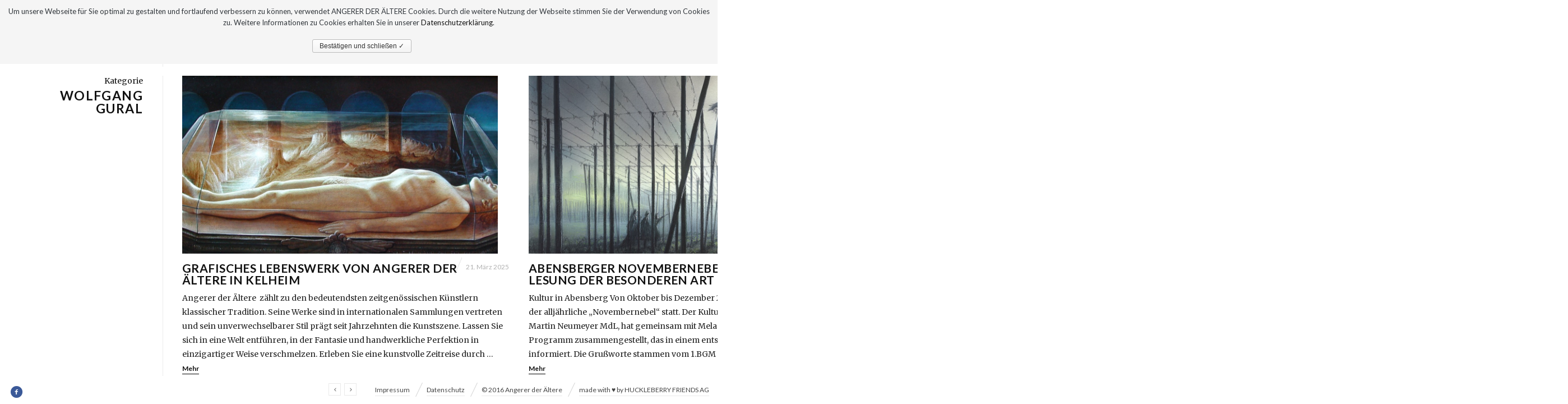

--- FILE ---
content_type: text/html; charset=UTF-8
request_url: https://www.angerer-der-aeltere.de/tag/wolfgang-gural/
body_size: 7356
content:
<!DOCTYPE html><html
lang="de" prefix="og: http://ogp.me/ns#" class="horizontal-page horizontal-posts"><head><link
rel="stylesheet" type="text/css" href="https://www.angerer-der-aeltere.de/wp-content/cache/minify/000000/XY5dDgIhDAYvBOI-eR6EYhpLSyj17_TiaqLr63QmX5eQhEdMwxfp1R8CciLLoCGpBh13AnXLlOSM4FkGJlhPpc9uV5HdPhSym72LE8kx0h_rmLekzBaI5EvXpa3UQZuw4gXctfnXm8AjWCOJWT-iT6ZDKj5-WlPoTw.css" media="all" /><meta
charset="UTF-8" /><meta
name="viewport" content="width=device-width, initial-scale=1, maximum-scale=1, user-scalable=no" /><meta
http-equiv="X-UA-Compatible" content="IE=Edge,chrome=1"><title>wolfgang gural Archives - Angerer der Ältere</title><link
rel="profile" href="http://gmpg.org/xfn/11" /><link
rel="pingback" href="https://www.angerer-der-aeltere.de/xmlrpc.php" /><link
href="https://fonts.googleapis.com/css?family=Merriweather" rel="stylesheet" type="text/css"><link
href="https://fonts.googleapis.com/css?family=Lato:300,400,700" rel="stylesheet" type="text/css"> <!--[if lt IE 9]><script src="https://www.angerer-der-aeltere.de/wp-content/themes/fluxus/js/html5.js" type="text/javascript"></script><link
rel="stylesheet" href="https://www.angerer-der-aeltere.de/wp-content/themes/fluxus/css/ie.css" type="text/css" media="all" /><script type="text/javascript">window.oldie=true;</script><![endif]--><link
rel="canonical" href="https://www.angerer-der-aeltere.de/tag/wolfgang-gural/" /><meta
property="og:locale" content="de_DE" /><meta
property="og:type" content="object" /><meta
property="og:title" content="wolfgang gural Archives - Angerer der Ältere" /><meta
property="og:url" content="https://www.angerer-der-aeltere.de/tag/wolfgang-gural/" /><meta
property="og:site_name" content="Angerer der Ältere" /><link
rel='dns-prefetch' href='//s.w.org' /><link
rel="alternate" type="application/rss+xml" title="Angerer der Ältere &raquo; Feed" href="https://www.angerer-der-aeltere.de/feed/" /><link
rel="alternate" type="application/rss+xml" title="Angerer der Ältere &raquo; Kommentar-Feed" href="https://www.angerer-der-aeltere.de/comments/feed/" /><link
rel="alternate" type="application/rss+xml" title="Angerer der Ältere &raquo; wolfgang gural Schlagwort-Feed" href="https://www.angerer-der-aeltere.de/tag/wolfgang-gural/feed/" /><script type="text/javascript">/*<![CDATA[*/window._wpemojiSettings={"baseUrl":"https:\/\/s.w.org\/images\/core\/emoji\/2\/72x72\/","ext":".png","svgUrl":"https:\/\/s.w.org\/images\/core\/emoji\/2\/svg\/","svgExt":".svg","source":{"concatemoji":"https:\/\/www.angerer-der-aeltere.de\/wp-includes\/js\/wp-emoji-release.min.js?ver=4.6.30"}};!function(e,o,t){var a,n,r;function i(e){var t=o.createElement("script");t.src=e,t.type="text/javascript",o.getElementsByTagName("head")[0].appendChild(t)}for(r=Array("simple","flag","unicode8","diversity","unicode9"),t.supports={everything:!0,everythingExceptFlag:!0},n=0;n<r.length;n++)t.supports[r[n]]=function(e){var t,a,n=o.createElement("canvas"),r=n.getContext&&n.getContext("2d"),i=String.fromCharCode;if(!r||!r.fillText)return!1;switch(r.textBaseline="top",r.font="600 32px Arial",e){case"flag":return(r.fillText(i(55356,56806,55356,56826),0,0),n.toDataURL().length<3e3)?!1:(r.clearRect(0,0,n.width,n.height),r.fillText(i(55356,57331,65039,8205,55356,57096),0,0),a=n.toDataURL(),r.clearRect(0,0,n.width,n.height),r.fillText(i(55356,57331,55356,57096),0,0),a!==n.toDataURL());case"diversity":return r.fillText(i(55356,57221),0,0),a=(t=r.getImageData(16,16,1,1).data)[0]+","+t[1]+","+t[2]+","+t[3],r.fillText(i(55356,57221,55356,57343),0,0),a!=(t=r.getImageData(16,16,1,1).data)[0]+","+t[1]+","+t[2]+","+t[3];case"simple":return r.fillText(i(55357,56835),0,0),0!==r.getImageData(16,16,1,1).data[0];case"unicode8":return r.fillText(i(55356,57135),0,0),0!==r.getImageData(16,16,1,1).data[0];case"unicode9":return r.fillText(i(55358,56631),0,0),0!==r.getImageData(16,16,1,1).data[0]}return!1}(r[n]),t.supports.everything=t.supports.everything&&t.supports[r[n]],"flag"!==r[n]&&(t.supports.everythingExceptFlag=t.supports.everythingExceptFlag&&t.supports[r[n]]);t.supports.everythingExceptFlag=t.supports.everythingExceptFlag&&!t.supports.flag,t.DOMReady=!1,t.readyCallback=function(){t.DOMReady=!0},t.supports.everything||(a=function(){t.readyCallback()},o.addEventListener?(o.addEventListener("DOMContentLoaded",a,!1),e.addEventListener("load",a,!1)):(e.attachEvent("onload",a),o.attachEvent("onreadystatechange",function(){"complete"===o.readyState&&t.readyCallback()})),(a=t.source||{}).concatemoji?i(a.concatemoji):a.wpemoji&&a.twemoji&&(i(a.twemoji),i(a.wpemoji)))}(window,document,window._wpemojiSettings);/*]]>*/</script><style type="text/css">img.wp-smiley,img.emoji{display:inline !important;border:none !important;box-shadow:none !important;height:1em !important;width:1em !important;margin:0
.07em !important;vertical-align:-0.1em !important;background:none !important;padding:0
!important}</style><script type="text/javascript" src="https://www.angerer-der-aeltere.de/wp-content/cache/minify/000000/M9bPKixNLarUMYYydHMz04sSS1L1cjPzAA.js"></script><script type='text/javascript'>var cnArgs={"ajaxurl":"https:\/\/www.angerer-der-aeltere.de\/wp-admin\/admin-ajax.php","hideEffect":"slide","onScroll":"no","onScrollOffset":"100","cookieName":"cookie_notice_accepted","cookieValue":"TRUE","cookieTime":"2592000","cookiePath":"\/","cookieDomain":"","redirection":"","cache":"1"};</script><script type="text/javascript" src="https://www.angerer-der-aeltere.de/wp-content/cache/minify/000000/M9RPzs_PzkzVzcsvyUxO1c8q1k8rys8r0cvNzAMA.js"></script><link
rel='https://api.w.org/' href='https://www.angerer-der-aeltere.de/wp-json/' /><link
rel="EditURI" type="application/rsd+xml" title="RSD" href="https://www.angerer-der-aeltere.de/xmlrpc.php?rsd" /><link
rel="wlwmanifest" type="application/wlwmanifest+xml" href="https://www.angerer-der-aeltere.de/wp-includes/wlwmanifest.xml" /><meta
name="generator" content="WordPress 4.6.30" /><meta
property="og:image" content="https://www.angerer-der-aeltere.de/wp-content/uploads/2014/09/deutsches_requiem_startseite.jpg" /><link
rel='shortcut icon' href='https://www.angerer-der-aeltere.de/wp-content/uploads/2016/03/favicon.png' /></head><body
class="archive tag tag-wolfgang-gural tag-1598"><div
id="page-wrapper"><header
id="header" class="clearfix"> <hgroup><h1 class="site-title"> <a
href="https://www.angerer-der-aeltere.de/" title="Angerer der Ältere" rel="home"> <img
class="logo" src="https://www.angerer-der-aeltere.de/wp-content/uploads/2016/02/angerer_der_aeltere_190px_logo_2016.jpg" alt="" width="190" height="93"  /> <img
class="logo-retina" src="https://www.angerer-der-aeltere.de/wp-content/uploads/2016/02/angerer_der_aeltere_190px_logo_2016.jpg" alt="" width="95" height="47"  /> </a></h1> </hgroup><div
class="site-navigation" data-image=""> <nav
class="primary-navigation"><ul
id="menu-hauptmenue" class="menu"><li
id="menu-item-49" class="menu-item menu-item-type-post_type menu-item-object-page menu-item-has-children has-children menu-item-49"><a
href="https://www.angerer-der-aeltere.de/werke/">Werke</a><ul
class="sub-menu"><li
id="menu-item-2609" class="menu-item menu-item-type-post_type menu-item-object-fluxus_portfolio menu-item-2609"><a
href="https://www.angerer-der-aeltere.de/werke/christliche-kunst-ars-sacra/">Christliche Kunst – Ars Sacra – Kirchen und Kapellen</a></li><li
id="menu-item-2615" class="menu-item menu-item-type-post_type menu-item-object-fluxus_portfolio menu-item-2615"><a
href="https://www.angerer-der-aeltere.de/werke/aquarelle/">Aquarelle 2000-2020</a></li><li
id="menu-item-137" class="menu-item menu-item-type-post_type menu-item-object-fluxus_portfolio menu-item-137"><a
href="https://www.angerer-der-aeltere.de/werke/aquarelle-zeichnungen/">Zeichnungen</a></li><li
id="menu-item-138" class="menu-item menu-item-type-post_type menu-item-object-fluxus_portfolio menu-item-138"><a
href="https://www.angerer-der-aeltere.de/werke/architektur/">Architektur</a></li><li
id="menu-item-139" class="menu-item menu-item-type-post_type menu-item-object-fluxus_portfolio menu-item-139"><a
href="https://www.angerer-der-aeltere.de/werke/architektur-erloeserkapelle/">Architektur Erlöserkapelle</a></li><li
id="menu-item-140" class="menu-item menu-item-type-post_type menu-item-object-fluxus_portfolio menu-item-140"><a
href="https://www.angerer-der-aeltere.de/werke/bildhauerei/">Bildhauerei</a></li><li
id="menu-item-2618" class="menu-item menu-item-type-post_type menu-item-object-fluxus_portfolio menu-item-2618"><a
href="https://www.angerer-der-aeltere.de/werke/buecher-2/">Bücher</a></li><li
id="menu-item-142" class="menu-item menu-item-type-post_type menu-item-object-fluxus_portfolio menu-item-142"><a
href="https://www.angerer-der-aeltere.de/werke/design/">Design – Kunst und Technik</a></li><li
id="menu-item-143" class="menu-item menu-item-type-post_type menu-item-object-fluxus_portfolio menu-item-143"><a
href="https://www.angerer-der-aeltere.de/werke/film-buehnenbild/">Film und Bühnenbild</a></li><li
id="menu-item-749" class="menu-item menu-item-type-post_type menu-item-object-fluxus_portfolio menu-item-has-children has-children menu-item-749"><a
href="https://www.angerer-der-aeltere.de/werke/gemaelde/">Gemälde</a><ul
class="sub-menu"><li
id="menu-item-144" class="menu-item menu-item-type-post_type menu-item-object-fluxus_portfolio menu-item-144"><a
href="https://www.angerer-der-aeltere.de/werke/gemaelde-1978-2000/">Gemälde 1978-2000</a></li><li
id="menu-item-145" class="menu-item menu-item-type-post_type menu-item-object-fluxus_portfolio menu-item-145"><a
href="https://www.angerer-der-aeltere.de/werke/gemaelde-2001-2010/">Gemälde 2001-2010</a></li><li
id="menu-item-146" class="menu-item menu-item-type-post_type menu-item-object-fluxus_portfolio menu-item-146"><a
href="https://www.angerer-der-aeltere.de/werke/gemaelde-2011-2020/">Gemälde 2011-</a></li></ul></li><li
id="menu-item-147" class="menu-item menu-item-type-post_type menu-item-object-fluxus_portfolio menu-item-147"><a
href="https://www.angerer-der-aeltere.de/werke/innenarchitektur/">Innenarchitektur</a></li><li
id="menu-item-148" class="menu-item menu-item-type-post_type menu-item-object-fluxus_portfolio menu-item-148"><a
href="https://www.angerer-der-aeltere.de/werke/kunstdrucke-1980-1990/">Kunstdrucke 1980-1990</a></li><li
id="menu-item-149" class="menu-item menu-item-type-post_type menu-item-object-fluxus_portfolio menu-item-149"><a
href="https://www.angerer-der-aeltere.de/werke/lithografien/">Lithografien</a></li><li
id="menu-item-6209" class="menu-item menu-item-type-post_type menu-item-object-fluxus_portfolio menu-item-6209"><a
href="https://www.angerer-der-aeltere.de/werke/portraitmalerei/">Portraitmalerei</a></li><li
id="menu-item-150" class="menu-item menu-item-type-post_type menu-item-object-fluxus_portfolio menu-item-150"><a
href="https://www.angerer-der-aeltere.de/werke/produktdesign/">Produktdesign – Auftragskunst</a></li><li
id="menu-item-151" class="menu-item menu-item-type-post_type menu-item-object-fluxus_portfolio menu-item-151"><a
href="https://www.angerer-der-aeltere.de/werke/radierungen/">Radierungen</a></li></ul></li><li
id="menu-item-46" class="menu-item menu-item-type-post_type menu-item-object-page menu-item-46"><a
href="https://www.angerer-der-aeltere.de/vita/">Vita</a></li><li
id="menu-item-910" class="menu-item menu-item-type-taxonomy menu-item-object-category menu-item-has-children has-children menu-item-910"><a
href="https://www.angerer-der-aeltere.de/category/presse/">Presse</a><ul
class="sub-menu"><li
id="menu-item-916" class="menu-item menu-item-type-taxonomy menu-item-object-category menu-item-916"><a
href="https://www.angerer-der-aeltere.de/category/presse/presse-aktuell/">Presse Aktuell</a></li><li
id="menu-item-913" class="menu-item menu-item-type-taxonomy menu-item-object-category menu-item-913"><a
href="https://www.angerer-der-aeltere.de/category/presse/presse-archiv/">Presse Archiv</a></li></ul></li><li
id="menu-item-911" class="menu-item menu-item-type-taxonomy menu-item-object-category menu-item-has-children has-children menu-item-911"><a
href="https://www.angerer-der-aeltere.de/category/austellungen/">Austellungen</a><ul
class="sub-menu"><li
id="menu-item-914" class="menu-item menu-item-type-taxonomy menu-item-object-category menu-item-914"><a
href="https://www.angerer-der-aeltere.de/category/austellungen/austellungen-aktuell/">Austellungen Aktuell</a></li><li
id="menu-item-915" class="menu-item menu-item-type-taxonomy menu-item-object-category menu-item-915"><a
href="https://www.angerer-der-aeltere.de/category/austellungen/austellungen-archiv/">Austellungen Archiv</a></li></ul></li></ul></nav><nav
class="secondary-navigation"><ul
id="menu-menue-rechts" class="menu"><li
id="menu-item-2294" class="menu-item menu-item-type-post_type menu-item-object-page menu-item-2294"><a
href="https://www.angerer-der-aeltere.de/newsletter_angerer_der_aeltere/">Newsletter</a></li><li
id="menu-item-51" class="menu-item menu-item-type-post_type menu-item-object-page menu-item-51"><a
href="https://www.angerer-der-aeltere.de/kontakt/">Kontakt</a></li></ul></nav></div></header><div
id="main" class="site site-with-sidebar"><div
id="content" class="site-content"><div
class="horizontal-content"><div
class="horizontal-item"> <article
id="post-7801" class="post-7801 post type-post status-publish format-standard has-post-thumbnail hentry category-austellungen category-austellungen-aktuell tag-angerer-der-aeltere tag-befreiungshalle tag-befreiungshalle-kelheim tag-brahms tag-buergermeister-kelheim tag-charivari tag-christian-prasch tag-christian-schweiger tag-deutsches-requiem tag-dieter-scholz tag-freiheit tag-geisterland tag-grafisches-lebenswerk tag-grafisches-werk tag-jonas-friedrich tag-jonas-zehringer tag-kirchenmusiker tag-kreissparkasse-kelheim tag-kunstausstellung tag-kuenste tag-kunsthistoriker tag-neue-kunstform tag-phantastik tag-puck-biersack tag-vernissage tag-weltkunst tag-weltpremiere tag-wolfgang-gural post-with-media post-with-featured-image"> <a
class="thumbnail" href="https://www.angerer-der-aeltere.de/7801-2/" title="Read more about Grafisches Lebenswerk von Angerer der Ältere in Kelheim"> <img
src="https://www.angerer-der-aeltere.de/wp-content/uploads/2014/09/deutsches_requiem_startseite-1166x656.jpg" class="resizable" width="1166" height="656" alt="" /> </a><div
class="text-contents"> <header
class="entry-header"><h1 class="entry-title"> <a
href="https://www.angerer-der-aeltere.de/7801-2/" title="Permalink to Grafisches Lebenswerk von Angerer der Ältere in Kelheim"> Grafisches Lebenswerk von Angerer der Ältere in Kelheim </a></h1> <time
class="entry-date" datetime="2025-03-21T15:53:46+00:00" pubdate>21. März 2025</time> </header><div
class="entry-summary"><p>Angerer der Ältere  zählt zu den bedeutendsten zeitgenössischen Künstlern klassischer Tradition. Seine Werke sind in internationalen Sammlungen vertreten und sein unverwechselbarer Stil prägt seit Jahrzehnten die Kunstszene. Lassen Sie sich in eine Welt entführen, in der Fantasie und handwerkliche Perfektion in einzigartiger Weise verschmelzen. Erleben Sie eine kunstvolle Zeitreise durch &hellip;<div
class="wrap-excerpt-more"><a
class="excerpt-more" href="https://www.angerer-der-aeltere.de/7801-2/">Mehr</a></div></div></div></article></div><div
class="horizontal-item"> <article
id="post-3701" class="post-3701 post type-post status-publish format-standard has-post-thumbnail hentry category-austellungen category-austellungen-aktuell tag-abesnberg tag-abensberger-novembernebel tag-angerer-architekt tag-angerer-autor tag-angerer-maler tag-autorenlesung tag-beruehmte-autoren tag-beruehmte-gemaelde tag-beruehmte-maler tag-bibliothek tag-buchhandlung-nagel tag-buchmesse tag-burg-verlag tag-dr-uwe-brandl tag-e-w-heine tag-edith-schieck tag-gemaelde tag-gemaeldegalerie tag-gillamoos tag-haus-der-kunst tag-hopfenfelder tag-hundertwasserturm-abensberg tag-kloster-biburg tag-klosterkirche-biburg tag-kulturbeauftragter tag-kulturreferent tag-kulturzentrum tag-kunstausstellung tag-kunstband tag-kunstsammlung tag-landrat-martin-neumeyer tag-landratsamt-kelheim tag-lesung tag-literaturhaus tag-literaturportal tag-literaturtage tag-manierismus tag-maerchenbuch tag-maerchenerzaehler tag-martin-neumeyer-mdl tag-michael-ende tag-novembernebel tag-phantasie tag-phantastenmuseum tag-phantastiktage tag-phantastischer-realismus tag-prosa tag-schoenste-buecher tag-schoenste-deutsche-buecher tag-stiftung-buchkunst tag-wolfgang-gural post-with-media post-with-featured-image"> <a
class="thumbnail" href="https://www.angerer-der-aeltere.de/abensberger-novembernebel-eine-lesung-der-besonderen-art-2/" title="Read more about Abensberger Novembernebel &#8211; Eine Lesung der besonderen Art"> <img
src="https://www.angerer-der-aeltere.de/wp-content/uploads/2014/09/Angerer_der_Aeltere_Hopfenfelder_November-1166x656.jpg" class="resizable" width="1166" height="656" alt="" /> </a><div
class="text-contents"> <header
class="entry-header"><h1 class="entry-title"> <a
href="https://www.angerer-der-aeltere.de/abensberger-novembernebel-eine-lesung-der-besonderen-art-2/" title="Permalink to Abensberger Novembernebel &#8211; Eine Lesung der besonderen Art"> Abensberger Novembernebel &#8211; Eine Lesung der besonderen Art </a></h1> <time
class="entry-date" datetime="2016-09-30T13:11:23+00:00" pubdate>30. September 2016</time> </header><div
class="entry-summary"><p>Kultur in Abensberg Von Oktober bis Dezember 2016 findet in Abensberg wieder der alljährliche &#8222;Novembernebel&#8220; statt. Der Kulturbeauftragte der Stadt Abensberg, Martin Neumeyer MdL, hat gemeinsam mit Melanie Schmid ein hochkarätiges Programm zusammengestellt, das in einem entsprechenden Flyer darüber informiert. Die Grußworte stammen vom 1.BGM der Stadt Abensberg, Dr. Uwe &hellip;<div
class="wrap-excerpt-more"><a
class="excerpt-more" href="https://www.angerer-der-aeltere.de/abensberger-novembernebel-eine-lesung-der-besonderen-art-2/">Mehr</a></div></div></div></article></div><div
class="horizontal-item"> <article
id="post-3694" class="post-3694 post type-post status-publish format-standard has-post-thumbnail hentry category-allgemein category-presse category-presse-aktuell tag-abesnberg tag-abensberger-novembernebel tag-abenstal tag-aktuelle-buecher tag-angerer-der-aeltere tag-aquarell tag-autorenlesung tag-aventinum tag-aventinussaal tag-befreiungshalle-kelheim tag-beruehmte-architekten tag-beruehmte-autoren tag-beruehmte-gemaelde tag-beruehmte-maler tag-blasmusik tag-buch-signieren tag-buchhandlung-nagel tag-burg-verlag tag-donaupark tag-dr-uwe-brandl tag-e-w-heine tag-edith-schieck tag-flyer tag-fotoamateure tag-giclee tag-grusswort tag-holledau tag-janus-und-sunaj tag-kloster-biburg tag-klosterkirche-biburg tag-kulturbeauftragter tag-kulturreferent tag-kulturwochen tag-kulturzentrum-abensberg tag-kunst-und-kultur tag-kunstband tag-landrat-martin-neumeyer tag-landratsamt-kelheim tag-lesung tag-magdalena-damjantschitsch tag-manierismus tag-maerchen tag-maerchenbuch tag-maerchenroman tag-martin-neumeyer tag-mdl tag-medienhaus-kastner tag-melanie-schmid tag-moerchenbuch tag-novembernebel tag-operettenzauber tag-photogilde tag-schoenste-buecher tag-stiftung-buchkunst tag-theater-am-bahnhof tag-wolfgang-gural tag-zum-kuchlbauer post-with-media post-with-featured-image"> <a
class="thumbnail" href="https://www.angerer-der-aeltere.de/abensberger-novembernebel-eine-lesung-der-besonderen-art/" title="Read more about Abensberger Novembernebel-Eine Lesung der besonderen Art"> <img
src="https://www.angerer-der-aeltere.de/wp-content/uploads/2016/05/Autorenlesung_Buchhandlung_Nagel_4-1166x656.jpg" class="resizable" width="1166" height="656" alt="" /> </a><div
class="text-contents"> <header
class="entry-header"><h1 class="entry-title"> <a
href="https://www.angerer-der-aeltere.de/abensberger-novembernebel-eine-lesung-der-besonderen-art/" title="Permalink to Abensberger Novembernebel-Eine Lesung der besonderen Art"> Abensberger Novembernebel-Eine Lesung der besonderen Art </a></h1> <time
class="entry-date" datetime="2016-09-30T11:39:57+00:00" pubdate>30. September 2016</time> </header><div
class="entry-summary"><p>Kultur in Abensberg Von Oktober bis Dezember 2016 findet in Abensberg wieder der alljährliche &#8222;Novembernebel&#8220; statt. Der Kulturbeauftragte der Stadt Abensberg, Martin Neumeyer MdL, hat gemeinsam mit Melanie Schmid ein hochkarätiges Programm zusammengestellt, das in einem entsprechenden Flyer darüber informiert. Die Grußworte stammen vom 1.BGM der Stadt Abensberg, Dr. Uwe &hellip;<div
class="wrap-excerpt-more"><a
class="excerpt-more" href="https://www.angerer-der-aeltere.de/abensberger-novembernebel-eine-lesung-der-besonderen-art/">Mehr</a></div></div></div></article></div><div
class="horizontal-item"> <article
id="post-3107" class="post-3107 post type-post status-publish format-standard has-post-thumbnail hentry category-presse category-presse-aktuell tag-100-jahre-rotary tag-artgallery tag-asam-kirche tag-audi-getriebe tag-autorenlesung tag-befreiungshalle-kelheim tag-benefizaktion tag-beruehmte-kunstwerke tag-biburg tag-bundeskanzleramt-berlin tag-carla tag-christus-statue tag-dieter-scholz tag-dr-hubert-faltermeier tag-dr-ruediger-reisinger tag-dr-thomas-rehberg tag-e-w-heine tag-erloeserkapelle tag-europaeische-union tag-exklusivvortrag tag-frankfurter-buchmesse tag-franz-kuerzl tag-gemaelde tag-gemaeldegalerie tag-hilfsprojekte tag-josef-reil tag-karneval-in-venedig tag-kelheim tag-kirchen-und-kapellen tag-kreisparkasse-kelheim tag-kunstband tag-kunstmuseum tag-landrat-kelheim tag-landratsamt-kelheim tag-leipziger-buchmesse tag-lions-club tag-lions-club-fuerstenfeldbruck tag-manfred-fichtl tag-maria-himmelfahrt tag-michael-mueller tag-oekumenische-einweihung tag-papst-benedikt-xvi tag-paradies tag-porsche-differentialgetriebe tag-porsche-museum tag-rathaus-kelheim tag-roehrender-hirsch tag-rotary-club tag-rotary-club-kelheim tag-rotary-freunde tag-rotary-international tag-rotary-praesident tag-rotary-werke tag-seele-europas tag-sponsoren tag-thurn-und-taxis tag-trojanisches-pferd tag-weisses-brauhaus tag-wolfgang-gural tag-yin-yang post-with-media post-with-featured-image"> <a
class="thumbnail" href="https://www.angerer-der-aeltere.de/rotary-club-kelheimdonau-vortrag-von-angerer-der-aeltere/" title="Read more about Rotary Club Kelheim &#8211; Autorenlesung  von Angerer der Ältere aus seinem Kunstband"> <img
src="https://www.angerer-der-aeltere.de/wp-content/uploads/2016/05/Rotary_Kelheim_Kunstband_Vortrag_1-1166x656.jpg" class="resizable" width="1166" height="656" alt="" /> </a><div
class="text-contents"> <header
class="entry-header"><h1 class="entry-title"> <a
href="https://www.angerer-der-aeltere.de/rotary-club-kelheimdonau-vortrag-von-angerer-der-aeltere/" title="Permalink to Rotary Club Kelheim &#8211; Autorenlesung  von Angerer der Ältere aus seinem Kunstband"> Rotary Club Kelheim &#8211; Autorenlesung  von Angerer der Ältere aus seinem Kunstband </a></h1> <time
class="entry-date" datetime="2016-05-28T14:31:27+00:00" pubdate>28. Mai 2016</time> </header><div
class="entry-summary"><p>Auszug aus dem Protokoll des Rotary Meetings am 25. Mai 2016 mit dem Vortrag von Angerer der Ältere zu seinem Kunstband &#8222;Die Rückkehr des Menschen in die Kunst&#8220; Mit einem kräftigen Gongschlag eröffnet Präsident Wolfgang Gural das letzte Abendmeeting in seiner Regentschaft. Er begrüßt die überschaubare Runde rotarischer Freundinnen und &hellip;<div
class="wrap-excerpt-more"><a
class="excerpt-more" href="https://www.angerer-der-aeltere.de/rotary-club-kelheimdonau-vortrag-von-angerer-der-aeltere/">Mehr</a></div></div></div></article></div></div></div><div
class="sidebar sidebar-general widget-area"><div
class="scroll-container"><div
class="scrollbar"><div
class="track"><div
class="thumb"><div
class="end"></div></div></div></div><div
class="viewport"><div
class="overview"> <hgroup
class="archive-results-hgroup"><h2 class="subtitle">Kategorie</h2><h1 class="title">wolfgang gural</h1> </hgroup></div></div></div></div></div><div
id="footer-push"></div></div><footer
id="footer"><div
class="footer-inner clearfix"><div
class="social-networks"><a
class="icon-social icon-facebook-circled" href="https://de-de.facebook.com/pages/Angerer-der-ltere/165389370218251" target="_blank" title="Connect on Facebook" rel="nofollow"></a></div><div
class="footer-links"><nav
class="footer-navigation"><ul
id="menu-sub" class="menu"><li
id="menu-item-52" class="menu-item menu-item-type-post_type menu-item-object-page menu-item-52"><a
href="https://www.angerer-der-aeltere.de/impressum/">Impressum</a></li><li
id="menu-item-5046" class="menu-item menu-item-type-post_type menu-item-object-page menu-item-5046"><a
href="https://www.angerer-der-aeltere.de/datenschutz/">Datenschutz</a></li><li
id="menu-item-2296" class="menu-item menu-item-type-custom menu-item-object-custom menu-item-2296"><a
href="https://www.angerer-der-aeltere.de/kontakt/">© 2016 Angerer der Ältere</a></li><li
id="menu-item-2295" class="menu-item menu-item-type-custom menu-item-object-custom menu-item-2295"><a
href="https://www.huckleberry-friends.de">made with  ♥ by  HUCKLEBERRY FRIENDS AG</a></li></ul></nav></div><div
class="nav-tip"> <a
href="#" class="button-minimal icon-left-open-mini" id="key-left"></a><a
href="#" class="button-minimal icon-right-open-mini" id="key-right"></a></div></div> </footer><script type="text/javascript" src="https://www.angerer-der-aeltere.de/wp-content/cache/minify/000000/M9RPzs8rSUwu0U3LL8rVNdfPzEvOKU1JLdbPAqLC0tSiSj2QjF5uZh4A.js"></script><script type='text/javascript'>var _wpcf7={"loaderUrl":"https:\/\/www.angerer-der-aeltere.de\/wp-content\/plugins\/contact-form-7\/images\/ajax-loader.gif","recaptcha":{"messages":{"empty":"Bitte best\u00e4tige, dass du nicht eine Maschine bist."}},"sending":"Senden ...","cached":"1"};</script><script type="text/javascript" src="https://www.angerer-der-aeltere.de/wp-content/cache/minify/000000/[base64].js"></script><script type="text/javascript" src="https://www.angerer-der-aeltere.de/wp-content/cache/minify/000000/M9BPyymtKC3WzyrWz03MzAMA.js"></script><script type="text/javascript" src="https://www.angerer-der-aeltere.de/wp-content/cache/minify/000000/M9BPyymtKC3WzyrWLy1OLdIx0S8v0E3NTUpN0cvNzAMA.js"></script><div
id="cookie-notice" role="banner" class="cn-top wp-default" style="color: #32373c; background-color: #f5f5f5;"><div
class="cookie-notice-container"><span
id="cn-notice-text">Um unsere Webseite für Sie optimal zu gestalten und fortlaufend verbessern zu können, verwendet ANGERER DER ÄLTERE Cookies. Durch die weitere Nutzung der Webseite stimmen Sie der Verwendung von Cookies zu. Weitere Informationen zu Cookies erhalten Sie in unserer <a
href="https://www.angerer-der-aeltere.de/datenschutz/" style="color: ffffff">Datenschutzerklärung</a>.<br><br></span><a
href="#" id="cn-accept-cookie" data-cookie-set="accept" class="cn-set-cookie button wp-default">Bestätigen und schließen ✓</a></div></div><script>(function(i,s,o,g,r,a,m){i['GoogleAnalyticsObject']=r;i[r]=i[r]||function(){(i[r].q=i[r].q||[]).push(arguments)},i[r].l=1*new Date();a=s.createElement(o),m=s.getElementsByTagName(o)[0];a.async=1;a.src=g;m.parentNode.insertBefore(a,m)})(window,document,'script','//www.google-analytics.com/analytics.js','ga');ga('create','UA-73266141-1','auto');ga('send','pageview');</script></body></html>

--- FILE ---
content_type: application/x-javascript
request_url: https://www.angerer-der-aeltere.de/wp-content/cache/minify/000000/M9BPyymtKC3WzyrWz03MzAMA.js
body_size: 5236
content:
;(function($,window,$window,$document,isUndefined){$(function(){var $html=$('html'),$main=$('#main'),$header=$('#header'),$footer=$('#footer'),$sidebar=$('.sidebar'),$keyRight=$('#key-right'),$keyLeft=$('#key-left'),$navTip=$('.nav-tip'),$siteNavigation=$('.site-navigation'),allowUpscale=$html.is('.upscale'),retina=(window.devicePixelRatio||1)>1;FastClick.attach(document.body);var globalNav=new Navigation({onSetItems:function(){if(this.$items.length>1){$navTip.show();}}});$('.btn-appreciate').appreciate();$('.link-to-image').fluxusLightbox();var getSharrreOptions=function($el){var options={services:$el.data('services'),enableCounter:!!$el.data('enable-counter'),urlCurl:$el.data('url-curl'),buttonsTitle:$el.data('buttons-title')||'',},buttonsTitle=$el.data('buttons-title');options.services=_.object(_.map(options.services.split(','),function(service){return[service,true]}));return options;};helpers.runIfFound($('#sharrre-footer'),function($el){var options=getSharrreOptions($el),buttonsTemplate;if(options.buttonsTitle){buttonsTemplate='<b>'+options.buttonsTitle+'<a href="#" class="close"></a></b>';}
$el.sharrre({share:options.services,buttonsTemplate:buttonsTemplate,enableCounter:options.enableCounter,urlCurl:options.urlCurl,template:'<b class="share">{title}</b>'+'<span class="counts">'+
(options.services.facebook?'<b class="count-facebook">{facebook}</b>':'')+
(options.services.googlePlus?'<b class="count-plus">{plus}</b>':'')+'</span>',render:function(self,options){var html=this.template.replace('{title}',options.title);html=html.replace('{facebook}',options.count.facebook);html=html.replace('{plus}',options.count.googlePlus);$(self.element).html(html);$el.show();}});});helpers.runIfFound($('#sharrre-project'),function($el){var options=getSharrreOptions($el),buttonsTemplate;if(options.buttonsTitle){buttonsTemplate='<div class="arrow"></div><b>'+options.buttonsTitle+'<a href="#" class="close"></a></b>';}
$el.sharrre({share:options.services,buttonsTemplate:buttonsTemplate,enableCounter:options.enableCounter,urlCurl:options.urlCurl,template:'<span class="icon"></span><div class="box">'+'<a class="share" href="#">{title}</a>'+'<b class="count-total">{total}</b>'+'</div>',render:function(self,options){var total=options.shorterTotal?self.shorterTotal(options.total):options.total,html=this.template.replace('{title}',options.title).replace('{total}',total);$(self.element).html(html);$el.css('display','inline-block');},afterLoadButtons:function(){var index=0,$buttons=this.$el.find('.button'),count=$buttons.each(function(){index++;$(this).addClass('button-'+index);}).length;this.$el.addClass('social-services-'+count);}});});var getHorizontalPageHeight=function(){return $window.height()-$header.outerHeight()-$footer.outerHeight();};var menuWalker=function($root){var items=[];$root.find('> li > a').each(function(){var $el=$(this),$parent=$el.parent(),$subEl=$el.next(),item={href:$el.attr('href'),content:$el.html()};if($subEl.length){item.children=menuWalker($subEl);}
if($parent.is('.current_page_item')){item.active=true;}
items.push(item);});return items;};if(window.device.ipad){var $cascadedLinks=$('.site-navigation .has-children > a');$cascadedLinks.click(function(e){var $el=$(this);if(!$el.is('.already-tapped')){$cascadedLinks.removeClass('already-tapped');$el.addClass('already-tapped').trigger('mouseover');e.preventDefault();}});}
if(!!navigator.platform.match(/iPad/)&&$html.is('.horizontal-page')){var _getHorizontalPageHeight=getHorizontalPageHeight,scrollToTop=function(){if(($(window).scrollTop()>0)&&($(window).width()>768)){$('body').animate({scrollTop:0},200);}};getHorizontalPageHeight=function(){if($window.height()==692){return window.innerHeight-$header.outerHeight()-$footer.outerHeight();}
return _getHorizontalPageHeight();};$document.on('scroll',_.debounce(scrollToTop,100));$window.on('orientationchange.ios7-safari-bug.fluxus',function(){setTimeout(function(){if($window.height()==692){scrollToTop();}},200);});}
$('.site-navigation .has-children, .menu-item-language').hover(function(){var $submenu=$(this).children('.sub-menu');if($submenu.length){if($submenu.offset().left+$submenu.outerWidth()-$(document).scrollLeft()>$window.width()){$submenu.addClass('sub-menu-right');}}},function(){$(this).children('.sub-menu').removeClass('sub-menu-right');});helpers.onWindowResize(function(){if($window.width()<=768){if(!window.mobileMenu){window.mobileMenu=new BurgerMenu({items:menuWalker($(".site-navigation > nav > ul")),backgroundImage:$(".site-navigation").data("image")});}
window.mobileMenu.enable();}else{window.mobileMenu&&window.mobileMenu.disable();}
setTimeout(function(){$('.js-vertical-center').verticalCenter();},100);},true,'page-resizer');helpers.runIfFound($('.horizontal-page'),function(){helpers.onWindowResize(function(){var windowWidth=$window.width(),windowHeight=$window.height(),headerHeight=$header.outerHeight();footerHeight=$footer.outerHeight();if(windowWidth<=568){if($html.is('.no-scroll')){$main.css({height:windowHeight-headerHeight,top:0});}else{$main.css({height:'auto',top:0});}
globalNav&&globalNav.disableMouseWheelEvents();}else{$main.css({height:getHorizontalPageHeight(),top:headerHeight});globalNav&&globalNav.enableMouseWheelEvents();}},true,'horizontal-page');$main.transition({opacity:1},100);helpers.runIfFound($('.scroll-container'),function($el){$el.tinyscrollbar();helpers.onWindowResize(function(){$el.each(function(){var $t=$(this),tsb=$t.data('tsb');$t.find('.scrollbar, .track').css('height',$t.height());tsb&&tsb.update();});},true);});globalNav.options.onNextItem=function(){$keyRight.addClass('flash');setTimeout(function(){$keyRight.removeClass('flash');},200);};globalNav.options.onPreviousItem=function(){$keyLeft.addClass('flash');setTimeout(function(){$keyLeft.removeClass('flash');},200);};$keyRight.click(function(e){e&&e.preventDefault();globalNav.nextItem();});$keyLeft.click(function(e){e&&e.preventDefault();globalNav.previousItem();});});if($html.is('.layout-portfolio-grid')){(function(){var $grid=$('.portfolio-grid'),defaults=$.extend({},$.Grid.defaults,$grid.data()),options,grid,resizer;if(!window.getGridOptions){window.getGridOptions=function(){var windowWidth=$window.width(),windowHeight=$window.height(),options={orientation:defaults.orientation,rows:defaults.rows,columns:defaults.columns};if(windowWidth<=568){options.columns=1;options.rows=Math.ceil(windowHeight/378);options.orientation='vertical';}else if(windowWidth<=768){if(defaults.columns>2){options.columns=2;}
options.rows=Math.ceil(windowHeight/250)}else if(windowWidth<=1024){if(defaults.columns>3){options.columns=3;}
if(defaults.rows>3){options.rows=3;}}
return options;};}
options=$.extend({},defaults,window.getGridOptions());$grid.find('.inner').vcenter();options.onRenderStart=function(){var options=this.options,isVertical=options.orientation=='vertical',isAspectRatioAuto=options.aspectRatio=='auto',itemsPerScreen=options.rows*options.columns,pageHeight;if(isVertical&&isAspectRatioAuto&&(itemsPerScreen<$grid.children().length)){pageHeight=$window.height()-$header.outerHeight()-options.gutterHeight;}else{pageHeight=getHorizontalPageHeight();}
$grid.css('height',pageHeight);options=window.getGridOptions();this.options.orientation=options.orientation;this.options.rows=options.rows;this.options.columns=options.columns;};options.onRenderComplete=function(coords){if(this.isHorizontal()){if($grid.width()<coords.rightmostX){coords.$rightmost.css('padding-right',this.options.gutterWidth);$navTip.show();}else{coords.$rightmost.css('padding-right',0);$navTip.hide();}}else{$main.css('height',coords.bottommostY);}};$grid.grid(options);grid=$grid.data('grid');if(grid.isHorizontal()){globalNav.setItems(grid.$items);var gutter=grid.options.gutterWidth;globalNav.options.nextItem=function(){var windowRight=$window.scrollLeft()+$window.width()-30,nextItem;$.each(grid.lastRender.coords.coordinates,function(index){if((this.x>windowRight)||((this.rightX-gutter)>windowRight)){nextItem=this;return false;}});if(nextItem){this.scrollTo(nextItem.rightX-$window.width()+gutter*2);this.options.onNextItem&&this.options.onNextItem.call(this);}};globalNav.options.previousItem=function(){var windowLeft=$window.scrollLeft(),previousItem;$.each(grid.lastRender.coords.coordinates,function(index){if(index&&(this.x>=windowLeft)){previousItem=grid.lastRender.coords.coordinates[index-1];return false;}});if(previousItem){this.scrollTo(previousItem.x);this.options.onPreviousItem&&this.options.onPreviousItem.call(this);}};}})();}
helpers.runIfFound($('.portfolio-list'),function($el){var $projects=$el.find('.project'),$images=$el.find('.featured-image'),$info=$el.find('.info'),$hoverContents=$el.find('.hover-box-contents'),resizer;helpers.onWindowResize(function(){var highest,totalWidth,windowWidth=$window.width();if(windowWidth>768){highest=$info.highestElement().outerHeight();$images.each(function(){var $t=$(this),maxHeight=allowUpscale?3000:$t.attr('height'),height=$main.height()-highest;if($t.is('img')){$t.css('height',height>maxHeight?maxHeight:height);}});$hoverContents.vcenter();if($html.is('.ipad-ios4')){totalWidth=0;$el.children().each(function(){totalWidth+=$(this).width();});$el.css('width',totalWidth);}}else{if(windowWidth<=568){$el.find('.info').css('height','auto');}
$html.is('.ipad-ios4')&&$el.css('width','auto');}},true,'horizontal-portfolio');globalNav.setItems($projects);$projects.each(function(){var $t=$(this),$img=$t.find('.featured-image');$.preloadImage($img.attr('src')).then(function(){$t.addClass('loaded');});});$el.find('.hover-box').click(function(e){if((e.target==this)&&($window.width()>768)){var $t=$(this);if($t.css('opacity')==0){$t.transition({opacity:1},500);}}});});helpers.runIfFound($('.portfolio-single'),function($mediaList){var $horizontalItems=$('.horizontal-item'),$resizable=$mediaList.find('.image, iframe'),$navigation=$('.portfolio-navigation'),$navigationLike=$navigation.find('header'),$navigationOther=$navigation.find('.navigation'),$navigationOtherProjects=$navigationOther.find('.other-projects');globalNav.setItems($horizontalItems.add($navigation));if($mediaList.data('onclick-action')=='scroll'){$('.project-image-link').on('click.click-to-scroll.fluxus',function(e){e&&e.preventDefault();var $item=$(this).closest('.horizontal-item'),activeItem=globalNav.getActive();$activeItem=activeItem.item;if($activeItem.length&&$item.length){if(($item[0]==$activeItem[0])&&(Math.abs(activeItem.distance)<=10)){globalNav.nextItem();}else{globalNav.scrollToItem($item);}}});}else{$('.project-image-link, .horizontal-item iframe').fluxusLightbox({onShow:function(){globalNav.disableKeyboard();globalNav.disableMouseWheelEvents();},onHide:function(){globalNav.enableKeyboard();globalNav.enableMouseWheelEvents();},loading:$mediaList.data('loading')});}
$resizable.each(function(){var $t=$(this),width=$t.data('width')||$t.attr('width')||1,height=$t.data('height')||$t.attr('height')||1;$t.data({height:height,ratio:width/height});});helpers.onWindowResize(function(){var contentHeight=getHorizontalPageHeight(),windowWidth=$window.width(),windowHeight=$window.height(),otherHeight=$navigationOther.outerHeight(),likeHeight=$navigationLike.outerHeight(),temp;if(!$navigationOtherProjects.is(':visible')){$navigationOtherProjects.css('visibility','hidden').show();otherHeight=$navigationOther.outerHeight();$navigationOtherProjects.hide().css('visibility','visible');}
$resizable.each(function(){var $t=$(this),originalHeight=$t.data('height'),height=contentHeight>originalHeight?originalHeight:contentHeight,width,ratio=$t.data('ratio'),upscale=allowUpscale;if(window.disable_video_upscale&&$t.is('iframe')){upscale=false;}
if(window.enable_video_upscale&&$t.is('iframe')){upscale=true;}
if(upscale){height=contentHeight;}
if(windowWidth>768){width=height*ratio;if(!window.allow_exceeding_width){width=windowWidth>width?width:windowWidth-30;}
$t.css({width:width,maxWidth:'none',height:width/ratio});}else{if($t.is('iframe')){$t.css({width:'100%',maxWidth:upscale?'none':(height*ratio)});$t.css('height',$t.width()/ratio);}else{$t.css({width:upscale?'100%':'auto',maxWidth:upscale?'auto':'100%',height:'auto'});}}});if(windowWidth<=768){$('#content').addTempCss('padding-top',$sidebar.outerHeight()+30);$navigationLike.css('top',0);}else{$('#content').removeTempCss('padding-top');if(contentHeight<otherHeight+likeHeight){$navigationOtherProjects.hide();temp=(contentHeight-otherHeight-likeHeight+$navigationOtherProjects.outerHeight())/2;$navigationLike.css('top',temp>0?temp:0);}else{$navigationOtherProjects.show()
temp=(contentHeight-otherHeight-likeHeight)/2;$navigationLike.css('top',temp);}}
if($html.is('.ipad-ios4')){var totalWidth=0;$mediaList.children().each(function(){totalWidth+=$(this).width();});$mediaList.css({width:totalWidth});}},true,'portfolio-single');if(!$mediaList.data('lazy')){if(window.device.ios){$horizontalItems.css('opacity',1);}else{$horizontalItems.each(function(){var $t=$(this);if($t.is('.project-image')){$.preloadImage($t.find('.image').attr('src')).then(function(){$t.transition({opacity:1},500);});}else{$t.transition({opacity:1},500);}});}}else{var $lazyImages=$('.lazy-image'),lazyLoading;$lazyImages.on('loadImage.fluxus',function(){var $t=$(this).off('loadImage.fluxus');$.preloadImage($t.data('src')).then(function(img){var $img=$('<img />').attr('src',img.src);$t.addClass('lazy-image-loaded').append($img);$img.transition({opacity:1},400);});});lazyLoading=function(e){$lazyImages.each(function(){var $t=$(this),imageLeftPoint=$t.offset().left,imageRightPoint=imageLeftPoint+$t.width(),windowLeftPoint=$window.scrollLeft(),windowRightPoint=windowLeftPoint+$window.width();if((windowLeftPoint<imageRightPoint)&&(windowRightPoint>imageLeftPoint)){$t.triggerHandler('loadImage');$lazyImages=$lazyImages.not($t);}});if(!$lazyImages.length){$window.off('scroll.single-portfolio.fluxus');$window.off('resize.single-portfolio.fluxus');}};lazyLoading();$window.on('scroll.single-portfolio.fluxus',_.debounce(lazyLoading));$window.on('resize.single-portfolio.fluxus',_.debounce(lazyLoading));}});helpers.runIfFound($('.vertical-blog'),function(){var $videos=$('.wrap-embed-video iframe');helpers.onWindowResize(function(){if($window.width()>768){$sidebar.css('height',$main.height());}else{$sidebar.css('height','auto');}
$videos.each(function(){var $t=$(this),maxHeight=$t.attr('height'),maxWidth=$t.attr('width'),ratio=maxHeight?maxWidth/maxHeight:false;if(ratio){$t.css('width','100%');$t.css('height',parseInt($t.width(),10)/ratio);}});},true,'vertical-blog');});helpers.runIfFound($('.horizontal-posts'),function(){var $excerpts=$('.post-with-media .text-contents'),$resizable=$('.resizable'),$videos=$('.wrap-embed-video'),$posts=$('.post'),resizer;helpers.onWindowResize(function(){var maxExcerptHeight=$excerpts.highestElement().outerHeight(),maxMediaHeight;if(!maxExcerptHeight){return;}
maxMediaHeight=$main.height()-maxExcerptHeight;maxMediaHeight=maxMediaHeight>328?328:maxMediaHeight;$resizable.each(function(){var $t=$(this),postWidth=$t.css('height',maxMediaHeight).width();postWidth=postWidth<583?583:postWidth;$t.closest('.post').css('width',postWidth);});$videos.each(function(){var $t=$(this),$article=$t.closest('article'),$object=$t.children('iframe:first'),ratio=$object.data('ratio'),postWidth;if(!ratio){if($object.attr('width')&&$object.attr('height')){ratio=$object.attr('width')/$object.attr('height');}else{ratio=16/9;}
$object.data('ratio',ratio);}
postWidth=maxMediaHeight*ratio;postWidth=postWidth<500?500:postWidth;$object.css({height:maxMediaHeight,width:maxMediaHeight*ratio});$article.css('width',postWidth);});},true,'horizontal-posts');globalNav.setItems($posts.add($('.navigation-paging')));});helpers.runIfFound($('.slider'),function($slider){var slider=$slider.fluxusSlider({onNextSlide:function(){globalNav.options.onNextItem();},onPreviousSlide:function(){globalNav.options.onPreviousItem();}}).data('slider');globalNav.disableKeyboard();if(slider.slideCount>1){$navTip.show();$keyRight.click(function(e){e&&e.preventDefault();slider.next();});$keyLeft.click(function(e){e&&e.preventDefault();slider.previous();});}});helpers.runIfFound($('.single-post'),function(){var $video=$('.wrap-embed-video iframe');if($video.length){var $videoParent,embedWidth,embedHeight,ratio,resizer;$videoParent=$video.parent();embedWidth=$video.attr('width')||$video.width();embedHeight=$video.attr('height')||$video.height();ratio=embedWidth/embedHeight;helpers.onWindowResize(function(){var width=$videoParent.width(),maxWidth=allowUpscale?1080:embedWidth;width=width>maxWidth?maxWidth:width;$video.css({width:width,height:width/ratio});},true,'single-post');}});helpers.runIfFound($('.page-contacts'),function($el){var $contactsForm=$('.wpcf7'),$infobox=$el.find('.page'),$viewport=$infobox.children('.viewport'),iscroll,resizer;if($contactsForm.length){$contactsForm.detach();$('#contacts-modal .modal-contents').append($contactsForm);}
$('#send-message').click(function(){$('#contacts-modal').reveal({closeonbackgroundclick:true,middle:true});return false;});if(!window.oldie){iscroll=new iScroll($infobox.get(0),{hideScrollbar:false,scrollbarClass:'iscrollbar'});}
helpers.onWindowResize(function(){var infoHeight=$infobox.outerHeight(),mainHeight=getHorizontalPageHeight();if($viewport.height()>mainHeight){$infobox.css({top:0,height:'100%'});if(iscroll&&!iscroll.enabled){iscroll.enable();}
iscroll&&iscroll.refresh();}else{var top=Math.round((mainHeight-infoHeight)/2);top=top<0?0:top;$infobox.css({top:top,height:'auto'});iscroll&&iscroll.enabled&&iscroll.disable();}},true,'contacts');});$window.on('orientationchange.fluxus',function(){setTimeout(function(){$window.trigger('resize');},10);});$('.tabs').each(function(){var $t=$(this);$t.find('.tabs-menu a').click(function(){var $t=$(this),$p=$t.parent(),index=$p.prevAll().length;if($p.is('.active')){return false;}
$p.parent().find('.active').removeClass('active');$p.addClass('active');$p.closest('.tabs').find('.tab').hide().end().find('.tab:eq('+index+')').show();return false;}).each(function(index){$(this).wrapInner($('<span />')).append($('<b>'+(index+1)+'</b class="index">'));});});$('.accordion').each(function(){var $accordion=$(this);$accordion.find('.panel-title a').click(function(){var $t=$(this);if($t.closest('.panel-active').length){$t.closest('.panel-active').find('.panel-content').slideUp(500,function(){$(this).closest('.panel-active').removeClass('panel-active');});return false;}
var $newPanel=$t.closest('.panel'),index=$newPanel.prevAll().length;$panelActive=$accordion.find('.panel-active');if($panelActive.length){$panelActive.find('.panel-content').slideUp(500,function(){$(this).closest('.panel').removeClass('panel-active');$accordion.find('.panel:eq('+index+') .panel-content').slideDown(300).closest('.panel').addClass('panel-active');});}else{$accordion.find('.panel:eq('+index+') .panel-content').slideDown(300).closest('.panel').addClass('panel-active');}
return false;});});$('.gallery-link-file').each(function(){$(this).find('a').fluxusLightbox();});if(window.oldie){$('.portfolio-navigation .other-projects a').each(function(){var $t=$(this),image_url=$t.css('background-image').slice(5,-2);$t.css({'filter':"progid:DXImageTransform.Microsoft.AlphaImageLoader(src='"+image_url+"', sizingMethod='scale')",'-ms-filter':"progid:DXImageTransform.Microsoft.AlphaImageLoader(src='"+image_url+"', sizingMethod='scale')"});});}});})(jQuery,window,jQuery(window),jQuery(document));